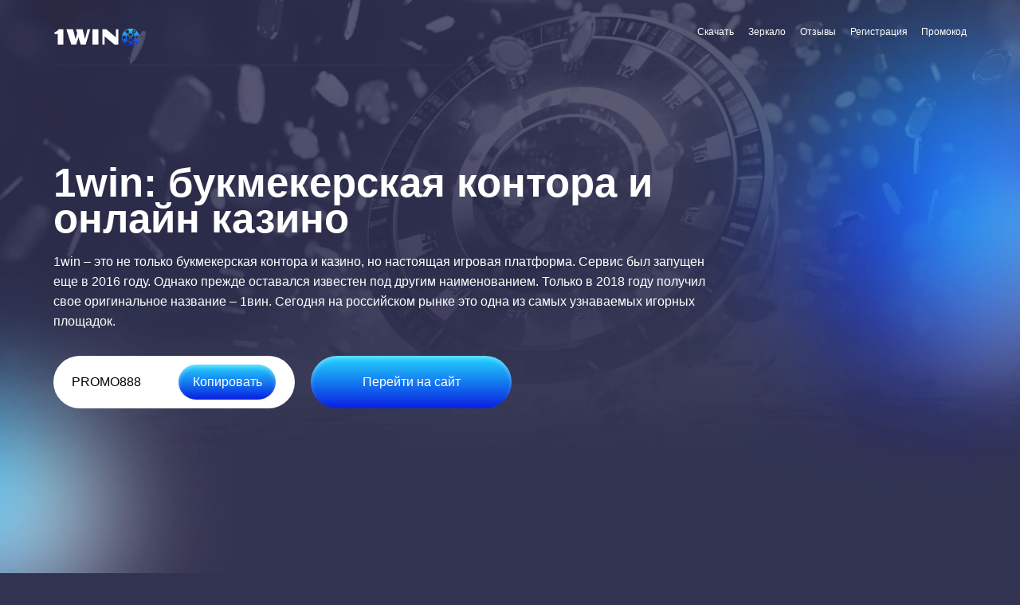

--- FILE ---
content_type: text/html; charset=UTF-8
request_url: https://imc-eduekb.ru/
body_size: 8429
content:
<!DOCTYPE html>
<html lang="ru">

<head>
	<meta charset="UTF-8">
	<meta http-equiv="X-UA-Compatible" content="IE=edge">
<meta name="viewport" content="width=device-width, initial-scale=1">
		<title>1win ᐉ Официальный сайт букмекерской конторы и казино 1вин | Вход и зеркало рабочее</title>
	<meta name="description" content="⚡ Официальный сайт 1win предлагает ставки на спорт в букмекерской конторе. 💲 В 1win пользователи могут также играть в онлайн казино: слоты, рулетку и карточные игры.">
	<link rel="canonical" href="https://imc-eduekb.ru/" />
	<link rel="amphtml" href="https://1win-bk-online.top/">
	<link rel="stylesheet" href="/assets/css/styles.css">
	<link rel="stylesheet" href="/assets/css/response.css">
	<link rel="icon" type="image/x-icon" href="/assets/img/icon.svg">
</head>

<body>
	<header class="header">
		<div class="container">
			<div class="row">
				<span class="logo">
					<p itemscope="" itemtype="https://schema.org/ImageObject" class="img-text">
						<img src="/assets/img/logo.svg" alt="logo"><br>
						<meta itemprop="contentUrl" content="/assets/img/logo.svg"><br>
						<meta itemprop="width" content="200"><br>
						<meta itemprop="height" content="200"><br>
						<meta itemprop="thumbnail" content="/assets/img/logo.svg">
					</p>
				</span>

				<nav>
					<ul>
						<li class='bg'></li>
						<li><a href="/1win-download/">Скачать</a></li>
						<li><a href="/1win-mirror/">Зеркало</a></li>
						<li><a href="/1win-reviews/">Отзывы</a></li>
						<li><a href="/1win-registration/">Регистрация</a></li>
						<li><a href="/promo-code-1win/">Промокод</a></li>
					</ul>

					<button aria-label="burger" class="burger"></button>
				</nav>
			</div>
		</div>
	</header>

	<main class="wrapper">
		<section class="inner">
			<div class="container">
				<div class="row">
					<h1>
					1win: букмекерская контора и онлайн казино 
					</h1>

					<p>1win – это не только букмекерская контора и казино, но настоящая игровая платформа. Сервис был запущен еще в 2016 году. Однако прежде оставался известен под другим наименованием. Только в 2018 году получил свое оригинальное название – 1вин. Сегодня на российском рынке это одна из самых узнаваемых игорных площадок.</p>


				      <div class="block__btn">
     <div class="block__btn-promo">
       <div id="promo-2" class="text-prom">PROMO888</div>
    <div data-clipboard-target="#promo-2" class="but-prom">Копировать</div>   
     </div>
 <a href="/go/" class="button"><span>Перейти на сайт</span></a>
</div>

 
				</div>
			</div>
		</section>
		<section class="content">
		    <div class="container">
		        <div class="row">
		            <div class="block">
		                <div class="head">
		                    
		                </div>
		                <div class="text">
		                    <p>Авторитетность регулятора признают
        и многие крупные игроки на международной арене. Еще в 2020 году Даниэль
        Эскола, коммерческий директор известной компании по разработке слотов
        Relax Gaming, отмечал:
        "1win &mdash; оператор с явным потенциалом, быстро завоевавший популярность за два года работы".</p>
        <div class="table">
<table>
        <tbody>
                <tr>
                        <td>📅 Год основания</td>
                        <td>2016</td>
                </tr>
                <tr>
                        <td>📜 Лицензия</td>
                        <td>Кюрасао</td>
                </tr>
                <tr>
                        <td>📱 Мобильное приложение</td>
                        <td>Android, iOS</td>
                </tr>
                <tr>
                        <td>🎁 Приветственный бонус</td>
                        <td>200% на первый депозит</td>
                </tr>
                <tr>
                        <td>💲 Минимальная ставка</td>
                        <td>10 рублей</td>
                </tr>
                <tr>
                        <td>📲 Мобильная версия</td>
                        <td>Да</td>
                </tr>
                <tr>
                        <td>🎰 Игры казино</td>
                        <td>Да</td>
                </tr>
                <tr>
                        <td>💳 Платежные системы</td>
                        <td>Visa, Mastercard, Maestro, Yandex.Money,
                                        Piastrix, Bitcoin, Tether, Ethereum и
                                        другие</td>
                </tr>
                <tr>
                        <td>💵 Минимальное пополнение счета</td>
                        <td>От 50 рублей (в зависимости от метода)</td>
                </tr>
                <tr>
                        <td>🚀 Мгновенное зачисление</td>
                        <td>Да</td>
                </tr>
                <tr>
                        <td>🌍 Языковая поддержка</td>
                        <td>Русский, английский, немецкий, испанский и
                                        другие (более 20 языков)</td>
                </tr>
        </tbody>
</table>
</div>
<p>Взаимодействуя с 1win, игроки получают:</p>
<ul>
        <li>Разнообразные ставки на спорт с обширной линией и выгодными
                коэффициентами.</li>
        <li>Более 8552 игр, включая слоты и настольные игры.</li>
        <li>Регулярные турниры для соревнований и крупных выигрышей.</li>
        <li>Игры с живыми дилерами: атмосфера реального казино с блэкджеком,
                рулеткой и другими.</li>
        <li>Уникальные предложения для новых игроков &ndash; возможность
                увеличить начальный банк на 500% в рамках первых четырех
                пополнений.</li>
        <li>Бонусы и повышение статуса с дополнительными привилегиями по
                программе лояльности.</li>
        <li>Моментальные выплаты: гарантия быстрых и надежных выплат выигрышей.</li>
        <li>Ставки в мобильном приложении с удобством и доступностью в любое
                время.</li>
</ul>
<p>В таком месте каждый игрок найдет увлекательное развлечение. 1вин не
        предусматривает физических пунктов обслуживания. Взаимодействие
        осуществляется лишь через 1win официальный сайт. Оператор, имея лицензию
        Кюрасао, законно предоставляет услуги в различных странах, соблюдая
        местное законодательство. Лицензия &mdash; не простая формальность, а
        обязательное условие, обеспечивающее легальность и ответственность
        оператора.</p>
		                </div>
		                 <div class="head">
		                    <h2>Ставки на спорт на 1win</h2>
		                    
		                    
<p itemscope="" itemtype="https://schema.org/ImageObject" class="img-text">
                                <img width="auto" height="auto" src="/assets/img/main/1win.webp" alt="1win" loading="lazy">
                                <meta itemprop="contentUrl" content="/assets/img/main/1win.webp">
                                <meta itemprop="width" content="200">
                                <meta itemprop="height" content="200">
                                <meta itemprop="thumbnail" content="/assets/img/main/1win.webp">
                            </p>		                    
		                    
		                </div>
		                <div class="text">
		                    <p>В 1win ставки на спорт &ndash; это главное направление, и компания
        предоставляет полный спектр вариантов для различных событий спортивного
        мира. Для доступа к букмекерскому разделу требуется регистрация и
        пополнение депозита.</p>
<p>Официальный сайт предлагает два типа ставок:</p>
<ul>
        <li>Линия: Пари принимаются до начала события.</li>
        <li>Live-режим: Пользователи могут делать ставки в режиме реального
                времени, корректируя их в процессе мероприятия. Сопровождаются
                онлайн-трансляциями и доступны сразу на нескольких событиях.</li>
</ul>
<p>Навигация проста: в левой части экрана &ndash; перечень спортивных дисциплин.
        После выбора система автоматически загружает расписание событий. Фильтры
        помогают сортировать турниры, упрощая поиск интересующего матча.
        Основные по востребованности направления в 1 win &ndash; футбол,
        баскетбол, волейбол, теннис. Однако всего собрано более 40 дисциплин.
        Ставки на киберспорт &ndash; второй по популярности раздел. Ставки на
        CS:GO, DOTA 2, League of Legend и другие дисциплины. На платформе
        заметно активное развитие вида спорта и высокие коэффициенты.</p>
<p>Новинка для бетторов &ndash; ставки на виртуальный спорт. Здесь результаты
        определяются генератором случайных чисел. Ставки на футбол, баскетбол,
        теннис и другие дисциплины. Скорость и уникальность &ndash;
        отличительные особенности.</p>
<p>Маржа на прематчевые пари обычно в диапазоне 1.8-1.9. Высшие коэффициенты в
        основном на футбольные события. В Live-режиме маржа чуть выше, в среднем
        на 2%. Важность и значимость события влияют на коэффициенты.</p>
<p>Игрокам доступны три типа оформления ставок:</p>
<ol>
        <li>Одиночные Пари: Классические ставки на отдельное событие.</li>
        <li>Экспресс: Возможность объединять несколько ставок с повышением
                общего коэффициента.</li>
        <li>Система: Комбинированный вариант для получения прибыли при частично
                правильных прогнозах.</li>
</ol>
<p>Ознакомьтесь с условиями ставок на 1win, выберите оптимальный тип ставки под
        свой стиль прогнозов, и наслаждайтесь разнообразием возможностей для
        успешных ставок. В лайв-ставках пользователей ждет меньший выбор
        событий, чем в прематче, но с появлением уникальных мероприятий.</p>
		                </div>
		                 <div class="head">
		                    <h2>1win казино онлайн</h2>
		                </div>
		                <div class="text">
		                    <p>1win Казино привлекает десятки тысяч игроков ежедневно своим внушительным
        выбором развлечений. Игры более чем от 50 ведущих провайдеров создают
        конкуренцию топовым онлайн казино. Pragmatic Play, Relax Gaming, SoftBet
        и другие крупные имена уже представили свои тотализаторы на официальном
        сайте 1вин.</p>
		                </div>
		                 <div class="head">
		                    <h3>Игровые Автоматы</h3>
		                </div>
		                <div class="text">
		                    <p>В разделе "Казино" вы найдете:</p>
<ul>
        <li>Классические и 3D слоты.</li>
        <li>Карточные и рулеточные игры.</li>
        <li>Краш-игры, скретч-карты, лотереи.</li>
        <li>Игры с джекпотом и топовые новинки.</li>
</ul>
<p>Здесь доступны более 8000 автоматов. Согласно нашему опыту, удобная навигация
        по категориям и возможность создать персональный раздел "Избранное"
        упрощают поиск и обеспечивают приятный игровой опыт.</p>
		                </div>
		                <div class="head">
		                    <h3>Live-Казино</h3>
		                </div>
		                <div class="text">
		                    <p>Настоящая атмосфера казино с живыми дилерами. Лайв Казино предлагает
        нестандартный подход к азарту. Живые дилеры, игра с другими
        пользователями и живое общение делают опыт уникальным. Включает рулетку,
        баккару, покер и блэкджек. Авторизация на сайте 1 вин необходима для
        участия.</p>
		                </div>
		                <div class="head">
		                    <h3>Покер</h3>
		                </div>
		                <div class="text">
		                    <p>Отдельная категория для любителей покера: Холдема, Омахи и других
        разновидностей. Видеопокер &ndash; смесь лучшего от настольных версий и
        топовых автоматов, где сражение происходит против казино, а не других
        игроков.</p>
		                </div>
		                <div class="head">
		                    <h3>Дополнительные Предложения</h3>
		                </div>
		                <div class="text">
		                    <p>1win предлагает не только стандартные развлечения:</p>
<ul>
        <li>Живые трансляции важных событий.</li>
        <li>ТВ-игры для уникального опыта.</li>
        <li>Раздел с кейсами для неожиданных призов.</li>
        <li>1win Invest &ndash; возможность инвестирования в проекты компании и
                получения прибыли.</li>
</ul>
<p>1win Казино предоставляет множество вариантов для захватывающего и
        прибыльного отдыха.</p>
		                </div>
		                <div class="head">
		                    <h2>1win зеркало</h2>
		                </div>
		                <div class="text">
		                    <p>Если вы хотите играть в 1win, но основной сайт недоступен, воспользуйтесь
        зеркалами. Зеркало &mdash; это точная копия оригинала. Она обеспечивает
        стабильный и безопасный доступ к играм.</p>
<p>Как пользоваться зеркалом 1win:</p>
<ol>
        <li>Зайдите на сайт по актуальной ссылке. Ее можно найти на официальных
                источниках или получить от партнеров казино. Это гарантирует
                безопасный доступ к играм.</li>
        <li>Проверьте адрес сайта. Удостоверьтесь, что адрес в вашем браузере
                правильный. Это обеспечит безопасность данных.</li>
        <li>Введите свои данные. Они должны быть такими, как на основном сайте.
                Ваши данные останутся в тайне.</li>
        <li>Играйте и ставьте. После входа вы получите доступ ко всем разделам
                1win.</li>
</ol>
<p>Зеркало 1win так же безопасно, как и основной сайт. Ваши данные защищены.
        Зеркала регулярно обновляются для стабильного доступа. Следите за
        официальными источниками для актуальных ссылок.</p>
<p>Если у вас есть вопросы, обращайтесь в службу поддержки 1win. Они готовы
        помочь вам в любое время.</p>
		                </div>
		                <div class="head">
		                    <h2>1win регистрация и вход в личный кабинет</h2>
		                </div>
		                <div class="text">
		                    <p>Для того чтобы начать играть на платформе 1win, необходимо пройти регистрацию
        и войти в личный кабинет. Основываясь на нашем собственном опыте,
        определим пошаговые действия:</p>
<p>1win регистрация:</p>
<ol>
        <li>Выбор способа. Начнем с выбора удобного способа регистрации.
                Пользователь может использовать свою электронную почту, номер
                телефона или учетную запись в социальных сетях.</li>
        <li>Заполнение данных. Игрок должен заполнить необходимую информацию. К
                ней относятся страна проживания, мобильный телефон, адрес
                электронной почты. Пользователю важно выбрать валюту для счета.
                Игрок обязательно должен придумать надежный пароль.</li>
        <li>Подтверждение. После того как игрок заполнил форму, он должен
                следовать инструкциям на сайте для подтверждения регистрации.</li>
</ol>
<p>Для входа в личный кабинет игроку необходимо открыть официальный сайт 1вин
        или воспользоваться зеркалом для доступа к игровой платформе. На главной
        странице пользователь найдет раздел "Вход". Он должен перейти в него.
        Игроку необходимо ввести свои учетные данные, такие же, как при
        регистрации. Это обеспечит успешный 1win вход в личный кабинет.</p>
<p>Игроки не должны забывать о важности сохранения конфиденциальности учетных
        данных. Используйте только официальные ресурсы для регистрации и входа.
        Следите за безопасностью аккаунта.</p>
		                </div>
		                   <div class="head">
		                    <h2>Пополнение счета и размещение первой ставки</h2>
		                </div>
		                <div class="text">
		                    <p>Наши данные показывают, что шаг в мир ставок на спорт с 1win начинается с
        пополнения счета и размещения первой ставки. Это простой процесс. Вот
        как его осуществить:</p>
<ol>
        <li>Выберите удобный способ пополнения:</li>
</ol>
<p>В 1win казино предоставлен большой выбор способов пополнения счета. Вы можете
        использовать банковские карты Visa, Mastercard, Maestro. Доступны
        платежные системы Yandex.Money, Qiwi Wallet, Webmoney, Payeer и многие
        другие. Для пользователей криптовалют есть варианты оплаты Bitcoin,
        Tether и Ethereum.</p>
<ol start="2">
        <li>Укажите сумму пополнения:</li>
</ol>
<p>Выберите желаемую сумму. Сделать это легко. 1win обладает удобным и быстрым
        интерфейсом.</p>
<ol start="3">
        <li>Быстрое зачисление средств:</li>
</ol>
<p>1вин гарантирует мгновенное зачисление средств на ваш счет. Вы будете готовы
        к ставкам в самое короткое время.</p>
<ol start="4">
        <li>Разместите первую ставку:</li>
</ol>
<p>Переходите к размещению своей первой ставки. Выберите интересное вам событие.
        Определите тип ставки и внесите необходимую сумму.</p>
<p>С пополненным счетом и размещенной ставкой, вы готовы наслаждаться миром
        ставок на спорт на платформе 1win ставки.</p>
		                </div>
		                   <div class="head">
		                    <h2>Бесплатные фильмы и сериалы на 1win</h2>
		                </div>
		                <div class="text">
		                    <p>1win официальный сайт радует своих пользователей не только ставками на спорт
        и играми казино. На сайте игроки могут наслаждаться бесплатными фильмами
        и сериалами. Этот раздел платформы предоставляет большой выбор. На 1win
        игроки найдут разнообразие жанров. Они удовлетворят вкусы каждого
        зрителя.</p>
<p>Все фильмы и сериалы в разделе "Кинозал" доступны абсолютно бесплатно. Игроки
        могут наслаждаться качественным контентом без дополнительных платежей.
        Коллекция на 1win регулярно обновляется. У игроков есть доступ к самым
        свежим и популярным кино.</p>
<p>Интерфейс "Кинозала" на 1 вин разработан с учетом удобства игроков. Они легко
        найдут интересующий их контент и смогут наслаждаться просмотром в
        высоком качестве.</p>
<p>Как найти фильм или сериал? Игрокам нужно открыть раздел "Кинозал", выбрать
        жанр или категорию и начать просмотр.</p>
		                </div>
		                   <div class="head">
		                    <h2>FAQ о 1win</h2>
		                </div>
		                <div class="text">
		                    
		                </div>
		                   <div class="head">
		                    <h3>Почему выбрать 1win?</h3>
		                </div>
		                <div class="text">
		                    <p>1win &ndash; уникальное разнообразие развлечений, включая ставки, казино,
        покер и фильмы. Бонусы и надежная лицензия делают его привлекательным.</p>
		                </div>
		                   <div class="head">
		                    <h3>Как получить доступ к 1win БК и онлайн казино?</h3>
		                </div>
		                <div class="text">
		                    <p>Используйте зеркала при блокировке. Зарегистрируйтесь на сайте или войдите
        через соцсети.</p>
		                </div>
		                     <div class="head">
		                    <h3>Как пополнить счет?</h3>
		                </div>
		                <div class="text">
		                    <p>Перейдите в "Пополнение счета", выберите метод оплаты, укажите сумму и
        подтвердите.</p>
		                </div>
		                     <div class="head">
		                    <h3>Как получить бонусы?</h3>
		                </div>
		                <div class="text">
		                    <p>Зарегистрируйтесь, введите промокод при необходимости, активируйте бонусы и
        участвуйте в акциях для дополнительных возможностей. Бонус для новичков
        предоставляется при первом же пополнении.</p>
		                </div>
		            </div>
		        </div>
		    </div>
		</section>

	
	</main>

	<footer class="footer">
		<div class="container">
			<div class="row">
				<span class="logo">
					<p itemscope="" itemtype="https://schema.org/ImageObject" class="img-text">
						<img src="/assets/img/logo.svg" alt="logo"><br>
						<meta itemprop="contentUrl" content="/assets/img/logo.svg"><br>
						<meta itemprop="width" content="200"><br>
						<meta itemprop="height" content="200"><br>
						<meta itemprop="thumbnail" content="/assets/img/logo.svg">
					</p>
				</span>

				<nav>
					<ul>
						<li><a href="/1win-download/">Скачать</a></li>
						<li><a href="/1win-mirror/">Зеркало</a></li>
						<li><a href="/1win-reviews/">Отзывы</a></li>
						<li><a href="/1win-registration/">Регистрация</a></li>
						<li><a href="/promo-code-1win/">Промокод</a></li>
					</ul>
				</nav>
			</div>
		</div>
	</footer>

	<script src="/assets/js/scripts.js"></script>
	   <script src="https://ajax.googleapis.com/ajax/libs/jquery/3.5.1/jquery.min.js"></script>
   <script src="https://cdnjs.cloudflare.com/ajax/libs/clipboard.js/2.0.10/clipboard.min.js"></script>
		<script>
	    let clipboard = new ClipboardJS('.but-prom');

// Clipboard
clipboard.on('success', function(e) {
    
  $('.but-prom').text('Скопировано!');
 

});
	</script><script defer src="https://static.cloudflareinsights.com/beacon.min.js/vcd15cbe7772f49c399c6a5babf22c1241717689176015" integrity="sha512-ZpsOmlRQV6y907TI0dKBHq9Md29nnaEIPlkf84rnaERnq6zvWvPUqr2ft8M1aS28oN72PdrCzSjY4U6VaAw1EQ==" data-cf-beacon='{"version":"2024.11.0","token":"c0bc92a503574ae8b3ad02244003ebab","r":1,"server_timing":{"name":{"cfCacheStatus":true,"cfEdge":true,"cfExtPri":true,"cfL4":true,"cfOrigin":true,"cfSpeedBrain":true},"location_startswith":null}}' crossorigin="anonymous"></script>
</body>

</html>

--- FILE ---
content_type: text/css
request_url: https://imc-eduekb.ru/assets/css/styles.css
body_size: 1208
content:
* {
	margin: 0;
	padding: 0;
	box-sizing: border-box;
}

:root {
	--resizer: 1440;
}

body {
	width: 100%;
	min-height: 100%;
	font-family: "Inter", sans-serif;
	background-color: #323350;
}

a {
	text-decoration: none;
}

.container {
	margin: 0 auto;
	width: 100%;
	max-width: calc(1290vw / var(--resizer) * 100);
}

.header {
	position: absolute;
	top: 0;
	left: 0;
	width: 100%;
	z-index: 99;
}
.header .row {
	display: flex;
	justify-content: space-between;
	align-items: center;
	padding: calc(23vw / var(--resizer) * 100) 0 calc(13vw / var(--resizer) * 100) 0;
	border-bottom: calc(2vw / var(--resizer) * 100) solid rgba(27, 89, 146, 0.17);
}
.header .logo {
	margin: 0 calc(30vw / var(--resizer) * 100) calc(10vw / var(--resizer) * 100) 0;
	height: calc(45vw / var(--resizer) * 100);
	width: auto;
	transition: all 0.4s ease-in-out;
}
.header .logo p {
	width: inherit;
	height: inherit;
}
.header .logo:hover {
	transform: scale(1.05);
}
.header .logo img {
	width: 140px;
	height: 55px;
}
.header nav {
	display: flex;
	align-items: center;
}
.header ul {
	display: flex;
	flex-wrap: wrap;
	align-items: center;
	list-style: none;
}
.header ul li {
	margin: 0 0 calc(10vw / var(--resizer) * 100) calc(20vw / var(--resizer) * 100);
	font-style: normal;
	font-weight: 400;
	font-size: calc(14vw / var(--resizer) * 100);
	line-height: calc(17vw / var(--resizer) * 100);
	color: #ffffff;
	transition: all 0.4s linear;
}
.header ul li:hover {
	color: #23d7ff;
}
.header ul a {
	color: inherit;
}
.header.burger {
	display: none;
}
.wrapper {
	display: flex;
	flex-direction: column;
}
.inner {
	position: relative;
	width: 100%;
	min-height: 100vh;
}
.inner::before {
	content: "";
	position: absolute;
	top: -5%;
	left: 0;
	width: 100%;
	height: 150%;
	background: url("../img/intro.webp") bottom / cover no-repeat;
	z-index: -1;
}
.inner .container {
	min-height: inherit;
}
.inner .row {
	display: flex;
	justify-content: center;
	flex-direction: column;
	align-items: center;
	min-height: inherit;
	max-width: calc(931vw / var(--resizer) * 100);
}
.inner .row h1 {
	margin: 0 0 calc(35vw / var(--resizer) * 100) 0;
	font-style: normal;
	font-weight: 800;
	font-size: calc(96vw / var(--resizer) * 100);
	line-height: calc(85vw / var(--resizer) * 100);
	color: #ffffff;
	align-self: flex-start;
	zoom: 60%;
	-ms-zoom: 0.6;
	-webkit-zoom: 0.6;
	-moz-transform: scale(0.6, 0.6);
	-moz-transform-origin: left center;
}
.inner .row p {
	margin: 0 0 calc(35vw / var(--resizer) * 100) 0;
	font-style: normal;
	font-weight: 400;
	font-size: calc(18vw / var(--resizer) * 100);
	line-height: 160%;
	color: #ffffff;
	align-self: flex-start;
}
.inner .row .button {
	display: flex;
	justify-content: center;
	align-items: center;
	padding: calc(23vw / var(--resizer) * 100) calc(73vw / var(--resizer) * 100);
	background: linear-gradient(180deg, #23d7ff 0%, #091ee1 100%);
	box-shadow: inset 0px calc(4vw / var(--resizer) * 100) calc(6vw / var(--resizer) * 100) rgba(255, 255, 255, 0.31);
	border-radius: calc(100vw / var(--resizer) * 100);
	align-self: flex-start;
	transition: all 0.4s ease-in-out;
}
.inner .row .button:hover {
	transform: scale(1.05);
}
.inner .row .button span {
	font-style: normal;
	font-weight: 400;
	font-size: calc(18vw / var(--resizer) * 100);
	line-height: 160%;
	color: #ffffff;
}

.content {
	padding: 0 0 calc(80vw / var(--resizer) * 100) 0;
}
.content .img-text {
	width: 48%;
	font-size: 0;
	line-height: 0;
}
.content .img-text img {
	width: 100%;
	height: 100%;
}
.content .head .img-text {
	width: 100%;
}
.content .row {
	display: flex;
	justify-content: space-between;
	flex-wrap: wrap;
}

.content .head {
	width: 48%;
}
.content .head h2,
.content .head h3 {
	width: 100%;
}
.content h2 {
	margin: 0 0 calc(60vw / var(--resizer) * 100) 0;
	width: 48%;
	font-style: normal;
	font-weight: 800;
	font-size: calc(64vw / var(--resizer) * 100);
	line-height: 87.02%;
	color: #ffffff;
}
.content h3 {
	margin: 0 0 calc(40vw / var(--resizer) * 100) 0;
	width: 48%;
	font-style: normal;
	font-weight: 800;
	font-size: calc(44vw / var(--resizer) * 100);
	line-height: 87.02%;
	color: #ffffff;
}
.content .block {
	display: flex;
	justify-content: space-between;
	flex-wrap: wrap;
}
.content .text {
	margin: 0 0 calc(30vw / var(--resizer) * 100) 0;
	width: 48%;
}
.content p {
	margin: 0 0 calc(30vw / var(--resizer) * 100) 0;
	width: 100%;
	font-style: normal;
	font-weight: 400;
	font-size: calc(16vw / var(--resizer) * 100);
	line-height: calc(26vw / var(--resizer) * 100);
	color: #ffffff;
}
.content ol,
.content ul {
	margin: 0 0 calc(30vw / var(--resizer) * 100) 0;
	padding: 0 0 0 calc(20vw / var(--resizer) * 100);
}
.content ol li,
.content ul li {
	font-style: normal;
	font-weight: 400;
	font-size: calc(16vw / var(--resizer) * 100);
	line-height: calc(26vw / var(--resizer) * 100);
	color: #ffffff;
}

table {
	width: 100%;
	border-collapse: collapse;
	border-spacing: 0;
}
table,
td,
th {
	border: 1px solid #23d7ff;
}
td,
th {
	padding: 5px;
	font-style: normal;
	font-weight: 400;
	font-size: calc(16vw / var(--resizer) * 100);
	line-height: calc(26vw / var(--resizer) * 100);
	color: #ffffff;
}
th {
	background-color: #313243;
}
.content .img-text {
	margin: 0 0 calc(60vw / var(--resizer) * 100) 0;
	border-radius: calc(40vw / var(--resizer) * 100);
	overflow: hidden;
}

.footer {
	width: 100%;
}
.footer .row {
	display: flex;
	justify-content: space-between;
	align-items: center;
	padding: calc(23vw / var(--resizer) * 100) 0 calc(13vw / var(--resizer) * 100) 0;
	border-top: calc(2vw / var(--resizer) * 100) solid rgba(27, 89, 146, 0.17);
}
.footer .logo {
	margin: 0 calc(30vw / var(--resizer) * 100) calc(10vw / var(--resizer) * 100) 0;
	height: calc(45vw / var(--resizer) * 100);
	width: auto;
	transition: all 0.4s ease-in-out;
}
.footer .logo p {
	width: inherit;
	height: inherit;
}
.footer .logo:hover {
	transform: scale(1.05);
}
.footer .logo img {
	width: 140px;
	height: 55px;
}
.footer nav {
	display: flex;
	align-items: center;
}
.footer ul {
	display: flex;
	flex-wrap: wrap;
	align-items: center;
	list-style: none;
}
.footer ul li {
	margin: 0 0 calc(10vw / var(--resizer) * 100) calc(20vw / var(--resizer) * 100);
	font-style: normal;
	font-weight: 400;
	font-size: calc(14vw / var(--resizer) * 100);
	line-height: calc(17vw / var(--resizer) * 100);
	color: #ffffff;
	transition: all 0.4s linear;
}
.footer ul li:hover {
	color: #23d7ff;
}
.footer ul a {
	color: inherit;
}
.burger {
	display: none;
}

/*promo*/
.block__btn {
    display:flex;
   align-items:center;
   width:100%;
}    
.block__btn-promo {
    display:flex;
    justify-content: center;
    align-items: center;
    max-width:303px;
    width:100%;
    padding: calc(12vw / var(--resizer)* 100) 0;
    background: #ffffff;
    box-shadow: inset 0px calc(4vw / var(--resizer)* 100) calc(6vw / var(--resizer)* 100) rgba(255, 255, 255, 0.31);
    border-radius: calc(100vw / var(--resizer)* 100);
    align-self: flex-start;
    transition: all 0.4s ease-in-out;
    justify-content: space-around;
    margin-right:20px;
}
.but-prom {
     justify-content: center;
    align-items: center;
    padding: calc(15vw / var(--resizer)* 100) calc(20vw / var(--resizer)* 100);
    background: linear-gradient(180deg, #23d7ff 0%, #091ee1 100%);
    box-shadow: inset 0px calc(4vw / var(--resizer)* 100) calc(6vw / var(--resizer)* 100) rgba(255, 255, 255, 0.31);
    border-radius: calc(100vw / var(--resizer)* 100);
    align-self: flex-start;
    transition: all 0.4s ease-in-out;
    cursor:pointer;
    color:#ffffff;
}


@media screen and (max-width:768px){
    .block__btn-promo {
    padding: 15px 0;
    box-shadow: inset 0px 4px 6px rgba(255, 255, 255, 0.31);
    border-radius: 19px;
    }
    .but-prom {
         padding: 15px 25px;
    box-shadow: inset 0px 4px 6px rgba(255, 255, 255, 0.31);
    border-radius: 19px;
    }
}
@media screen and (max-width:600px) {
    .block__btn {
        flex-direction:column;
    }
    .block__btn-promo  {
     width: 100%;
     max-width:100%;
    padding: 18px;
    border-radius: 100px;
    margin-bottom:15px;
    }
    .but-prom  {
         padding: calc(30vw / var(--resizer)* 100) calc(40vw / var(--resizer)* 100); 
    }
    .block__btn-promo {
        padding:calc(1vw / var(--resizer)* 100) 0;
    }
}

--- FILE ---
content_type: text/css
request_url: https://imc-eduekb.ru/assets/css/response.css
body_size: 617
content:
@media screen and (max-width: 768px) {
	.container {
		padding: 0 25px;
		max-width: 100%;
	}
	.header {
		border-bottom: 1px solid rgba(27, 89, 146, 0.17);
		transition: 0.4s all linear;
	}
	.header.active {
		background: url("../img/mob-1.webp") bottom right / cover no-repeat;
	}
	.header .row {
		padding: 15px 0;
		border-bottom: 2px solid rgba(255, 255, 255, 0.05);
	}
	.header .logo {
		margin: 0;
		height: 40px;
	}
	.header ul {
		position: absolute;
		top: -2000%;
		left: 0;
		padding: 25px;
		width: 100%;
		flex-direction: column;
		background: url("../img/mob-2.webp") top right / cover no-repeat;
		transition: 0.4s all linear;
	}
	.header.active ul {
		top: 100%;
	}
	.header ul li {
		text-align: left;
		align-self: flex-start;
		margin: 0 0 25px 0;
		font-size: 18px;
		line-height: 27px;
	}
	.burger {
		display: block;
		width: 40px;
		height: 40px;
		background: url("../img/burger.svg") center / contain no-repeat;
		outline: none;
		border: none;
		cursor: pointer;
		transition: 0.4s all ease-in-out;
	}
	.header.active .burger {
		background: url("../img/close.svg") center / cover no-repeat;
		transition: 0.4s all ease-in-out;
	}
	.inner .row {
		max-width: 100%;
	}
	.inner .row h1 {
		margin: 0 0 25px 0;
		font-size: 66px;
		line-height: 75px;
	}
	.inner .row p {
		margin: 0 0 25px 0;
		font-size: 18px;
	}
	.inner .row .button {
		padding: 23px 73px;
		box-shadow: inset 0px 4px 6px rgba(255, 255, 255, 0.31);
		border-radius: 19px;
	}
	.inner .row .button span {
		font-size: 18px;
	}

	.footer .row {
		flex-direction: column;
		padding: 30px 0;
		border-top: 2px solid rgba(255, 255, 255, 0.05);
	}
	.footer .logo {
		margin: 0;
		height: 25px;
		align-self: flex-start;
	}
	.footer ul {
		margin: 43px 0 0 0;
	}
	.footer ul li {
		width: 50%;
		text-align: left;
		align-self: flex-start;
		margin: 0 0 25px 0;
		font-size: 18px;
		line-height: 27px;
	}
	.content .block,
	.content .row {
		flex-direction: column;
		flex-wrap: nowrap;
	}
	.content .head,
	.content .text,
	.content img {
		width: 100%;
	}
	.content h2 {
		margin: 0 0 40px 0;
		font-size: 44px;
	}
	.content img {
		margin: 0 0 40px 0;
		border-radius: 20px;
	}
	.content .text {
		margin: 0 0 30px 0;
	}
	.content p {
		margin: 0 0 30px 0;
		font-size: 16px;
		line-height: 26px;
	}
	.content h3 {
		margin: 0 0 40px 0;
		font-size: 33px;
	}
	.content ul,
	.content ol {
		margin: 0 0 30px 0;
		padding: 0 0 0 20px;
	}
	.content ol li,
	.content ul li {
		font-size: 16px;
		line-height: 26px;
	}
	td,
	th {
		font-size: 16px;
		line-height: 26px;
	}
	.content .img-text {
		width: 100%;
	}
	header {
		border-bottom: 1px solid rgba(27, 89, 146, 0.17);
	}
}

@media screen and (max-width: 600px) {
	.container {
		padding: 0 15px;
	}
	.header .logo {
		height: 40px;
	}
	.header .burger {
		height: 30px;
		width: 30px;
	}
	.header ul {
		padding: 29px 15px;
	}
	.header ul li {
		margin: 0 0 20px 0;
		font-size: 12px;
		line-height: 160.02%;
	}
	.inner .row h1 {
		margin: 0 0 25px 0;
		font-size: 48px;
		line-height: 87.02%;
	}
	.inner .row p {
		font-size: 14px;
		line-height: 160%;
	}
	.inner .row .button {
		width: 100%;
		padding: 18px;
		border-radius: 100px;
	}
	.inner .row .button span {
		font-size: 14px;
	}
	.content h2 {
		margin: 0 0 30px 0;
		font-size: 26px;
		line-height: 87.02%;
	}

	.content h3 {
		margin: 0 0 30px 0;
		font-size: 22px;
		line-height: 87.02%;
	}
	.content img {
		margin: 0 0 30px 0;
	}
	.content .text {
		margin: 0 0 20px 0;
	}
	.content p {
		margin: 0 0 20px 0;
		font-size: 12px;
		line-height: 19.2px;
	}
	.content ol,
	.content ul {
		margin: 0 0 20px 0;
		padding: 0 0 0 20px;
	}
	.content ol li,
	.content ul li,
	td {
		font-size: 12px;
		line-height: 19.2px;
	}

	.footer ul {
		margin: 43px 0 0 0;
	}
	.footer ul li {
		margin: 0 0 20px 0;
		font-size: 12px;
		line-height: 160%;
	}
}


--- FILE ---
content_type: image/svg+xml
request_url: https://imc-eduekb.ru/assets/img/logo.svg
body_size: 3230
content:
<svg width="156" height="57" viewBox="0 0 156 57" fill="none" xmlns="http://www.w3.org/2000/svg">
<path d="M6.1343 23.1003H1.55538V20.571C2.17559 20.4256 2.77643 20.227 3.35788 19.975C3.94902 19.7134 4.50139 19.4081 5.01501 19.0592C5.52862 18.7007 5.99863 18.2985 6.42503 17.8527C6.86111 17.4069 7.22937 16.9272 7.52978 16.4136H13.9984V38H6.1343V23.1003ZM18.0976 16.3991H27.2991L30.9913 30.2812L33.3607 22.0973L31.6018 16.3991H40.8033L44.2048 30.2812L47.7807 16.3991L51.5746 16.3846L45.106 38L38.2594 37.9854L35.0615 27.6211L31.8925 38L25.046 37.9854L18.0976 16.3991ZM54.54 16.3991H62.9565L62.942 38H54.54V16.3991ZM68.4948 16.3991H73.757L87.4647 27.9118L87.4792 16.3991H90.6772V38H85.415L71.6928 26.5309V38H68.4948V16.3991Z" fill="white"/>
<path d="M113.671 20.0281C113.671 20.0018 113.669 19.9755 113.666 19.9495C113.665 19.9395 113.663 19.9296 113.662 19.9196C113.66 19.9025 113.657 19.8855 113.654 19.8686C113.651 19.8555 113.648 19.8424 113.645 19.8294C113.642 19.8144 113.638 19.7995 113.633 19.7847C113.627 19.7618 113.62 19.7393 113.611 19.7171C113.608 19.7088 113.605 19.7004 113.602 19.6922C113.581 19.6374 113.554 19.5847 113.524 19.5345C113.523 19.5326 113.521 19.5307 113.52 19.5288C113.393 19.324 113.194 19.1629 112.945 19.0903C112.426 18.9392 111.885 19.2241 111.711 19.7297C111.705 19.7452 111.699 19.7603 111.694 19.7764C111.539 20.3113 111.846 20.8731 112.38 21.0289C112.916 21.1847 113.476 20.8763 113.631 20.3413C113.64 20.3117 113.647 20.2821 113.653 20.2524C113.654 20.245 113.656 20.2375 113.657 20.2301C113.662 20.201 113.666 20.172 113.669 20.1432C113.669 20.1391 113.669 20.1351 113.669 20.1311C113.671 20.106 113.672 20.0812 113.672 20.0563C113.672 20.0469 113.672 20.0376 113.671 20.0281Z" fill="url(#paint0_linear_2201_61)"/>
<path d="M111.122 30.4407C111.085 30.435 111.048 30.4306 111.01 30.4306C110.954 30.4306 110.9 30.4373 110.849 30.4488L110.771 30.3717L108.986 28.5843L108.959 28.5564C109.13 28.2235 109.145 27.8318 109.006 27.4885C108.997 27.4654 108.986 27.4429 108.975 27.4204L109.004 27.3918L110.79 25.6077L110.84 25.5577C111.067 25.5944 111.307 25.5271 111.482 25.3529C111.748 25.0869 111.768 24.669 111.545 24.3788C111.526 24.3536 111.505 24.3288 111.482 24.3059C111.193 24.0165 110.724 24.0165 110.435 24.3054C110.386 24.3545 110.346 24.4083 110.314 24.4658C110.231 24.6142 110.203 24.7851 110.229 24.9488L110.18 24.9978L108.388 26.7877L108.364 26.812C108.007 26.6442 107.588 26.6501 107.236 26.8314L107.226 26.8213L105.441 25.0344L105.403 24.996C105.442 24.7965 105.4 24.5842 105.275 24.4131C105.253 24.383 105.23 24.3535 105.203 24.3265C104.914 24.0376 104.444 24.0367 104.155 24.3256C104.114 24.3671 104.079 24.4122 104.05 24.4595C103.873 24.7454 103.907 25.1253 104.155 25.3731C104.337 25.5552 104.591 25.6227 104.827 25.5746L104.864 25.6117L106.654 27.4048L106.666 27.416C106.499 27.7619 106.497 28.1669 106.659 28.5145L106.636 28.5373L104.832 30.3391L104.775 30.3954C104.763 30.394 104.75 30.3918 104.737 30.3912C104.536 30.3815 104.331 30.4521 104.177 30.6063C103.966 30.8162 103.909 31.1215 104.005 31.3839C104.04 31.482 104.097 31.5739 104.176 31.6525C104.465 31.9418 104.933 31.9418 105.223 31.6534C105.408 31.4677 105.474 31.2082 105.421 30.9694L105.464 30.9265L107.24 29.153L107.267 29.1267C107.616 29.2941 108.025 29.2942 108.374 29.1263L108.403 29.1555L110.187 30.942L110.281 31.0364C110.273 31.08 110.268 31.1246 110.268 31.1705C110.268 31.2293 110.276 31.2854 110.288 31.3398C110.365 31.6673 110.658 31.9115 111.009 31.9115C111.304 31.9115 111.561 31.7378 111.679 31.486C111.724 31.391 111.749 31.2842 111.749 31.1718C111.749 31.0593 111.724 30.9525 111.679 30.8569C111.576 30.6381 111.369 30.4787 111.122 30.4407Z" fill="url(#paint1_linear_2201_61)"/>
<path d="M108 15.6536C101.192 15.6536 95.6535 21.1922 95.6535 28C95.6535 34.8079 101.192 40.3465 108 40.3465C114.808 40.3465 120.346 34.8079 120.346 28C120.346 21.1922 114.808 15.6536 108 15.6536ZM119.55 28C119.55 28.9809 119.426 29.9334 119.195 30.8433L114.7 29.639C114.829 29.1135 114.898 28.5646 114.898 28C114.898 27.4354 114.829 26.8865 114.7 26.361L119.195 25.1566C119.426 26.0667 119.55 27.0191 119.55 28ZM96.4504 28C96.4504 27.0191 96.5737 26.0666 96.805 25.1567L101.3 26.3611C101.171 26.8867 101.102 27.4354 101.102 28.0001C101.102 28.5647 101.171 29.1136 101.3 29.6391L96.805 30.8435C96.5737 29.9334 96.4504 28.9809 96.4504 28ZM113.49 26.4629C113.491 26.4656 113.492 26.4683 113.492 26.471C113.511 26.5372 113.528 26.6038 113.544 26.6709C113.647 27.0977 113.702 27.5424 113.702 28.0001C113.702 28.4579 113.647 28.9026 113.544 29.3294C113.528 29.3964 113.511 29.4628 113.493 29.5287C113.492 29.5319 113.491 29.5351 113.49 29.5383C113.415 29.8047 113.322 30.0632 113.211 30.3124L113.21 30.3126C113.127 30.5005 113.033 30.6831 112.93 30.8597C112.93 30.8601 112.93 30.8605 112.93 30.861C112.655 31.3326 112.314 31.7613 111.921 32.1348C111.277 32.7453 110.492 33.2075 109.62 33.4665C109.504 33.5011 109.387 33.5314 109.268 33.5586C109.251 33.5624 109.235 33.5665 109.218 33.5703C109.167 33.5813 109.116 33.5914 109.065 33.6012C109.033 33.6074 109 33.6133 108.966 33.619C108.922 33.6266 108.878 33.6344 108.833 33.641C108.76 33.6519 108.685 33.6615 108.61 33.6695C108.58 33.6727 108.55 33.675 108.52 33.6778C108.461 33.6832 108.401 33.6879 108.342 33.6914C108.314 33.693 108.286 33.6948 108.259 33.696C108.173 33.6999 108.087 33.7025 108 33.7025C107.913 33.7025 107.827 33.6999 107.741 33.696C107.713 33.6947 107.686 33.693 107.658 33.6914C107.599 33.6879 107.539 33.6832 107.48 33.6778C107.45 33.675 107.42 33.6727 107.39 33.6695C107.315 33.6615 107.24 33.6519 107.166 33.641C107.122 33.6344 107.078 33.6266 107.033 33.6189C107 33.6133 106.967 33.6074 106.935 33.6012C106.884 33.5915 106.833 33.5813 106.782 33.5702C106.766 33.5666 106.749 33.5626 106.733 33.5588C106.614 33.5315 106.495 33.5011 106.379 33.4664C105.507 33.2074 104.722 32.745 104.079 32.1343C103.882 31.9477 103.699 31.7473 103.53 31.5348C103.53 31.5345 103.53 31.5342 103.53 31.5338C103.361 31.3215 103.208 31.0968 103.071 30.8615C103.07 30.8605 103.07 30.8596 103.069 30.8586C102.967 30.6828 102.874 30.5008 102.79 30.3136C102.79 30.313 102.789 30.3124 102.789 30.3118C102.761 30.2494 102.735 30.1863 102.709 30.1228C102.709 30.1224 102.709 30.1219 102.709 30.1215C102.632 29.932 102.566 29.7374 102.51 29.5385C102.509 29.5351 102.508 29.5319 102.507 29.5287C102.489 29.4628 102.472 29.3964 102.456 29.3295C102.353 28.9027 102.298 28.458 102.298 28.0002C102.298 27.5424 102.353 27.0976 102.456 26.6708C102.472 26.604 102.489 26.5376 102.507 26.4717C102.508 26.4684 102.509 26.4652 102.51 26.4619C102.566 26.263 102.632 26.0685 102.708 25.879C102.709 25.8785 102.709 25.878 102.709 25.8775C102.735 25.8139 102.761 25.751 102.789 25.6887C102.789 25.688 102.79 25.6872 102.79 25.6864C102.873 25.4994 102.967 25.3177 103.069 25.142C103.07 25.1408 103.07 25.1397 103.071 25.1386C103.208 24.9036 103.361 24.6792 103.529 24.4669C103.53 24.4664 103.53 24.4658 103.531 24.4653C103.699 24.2528 103.882 24.0525 104.079 23.866C104.723 23.255 105.508 22.7924 106.381 22.5334C106.496 22.4992 106.613 22.4691 106.731 22.442C106.748 22.4381 106.765 22.4339 106.783 22.4301C106.833 22.4191 106.883 22.409 106.934 22.3993C106.967 22.393 107.001 22.3872 107.034 22.3815C107.078 22.3738 107.122 22.3661 107.166 22.3595C107.24 22.3486 107.315 22.339 107.39 22.331C107.42 22.3277 107.45 22.3255 107.48 22.3227C107.539 22.3173 107.599 22.3127 107.658 22.3091C107.686 22.3074 107.713 22.3058 107.741 22.3045C107.827 22.3006 107.913 22.2979 108 22.2979C108.087 22.2979 108.173 22.3006 108.259 22.3045C108.286 22.3058 108.314 22.3074 108.342 22.3091C108.401 22.3126 108.461 22.3173 108.52 22.3227C108.55 22.3255 108.58 22.3278 108.61 22.331C108.685 22.339 108.76 22.3486 108.834 22.3595C108.878 22.3661 108.922 22.3738 108.966 22.3815C108.999 22.3872 109.033 22.393 109.066 22.3993C109.116 22.409 109.167 22.4191 109.217 22.4301C109.235 22.4339 109.252 22.4381 109.269 22.442C109.387 22.4691 109.504 22.4993 109.619 22.5334C110.491 22.7923 111.277 23.2547 111.92 23.8656C112.117 24.0524 112.301 24.253 112.47 24.4659L112.47 24.466C112.638 24.6787 112.792 24.9036 112.929 25.1392C112.93 25.1398 112.93 25.1404 112.93 25.141C113.033 25.3174 113.127 25.4999 113.21 25.6877C113.21 25.6878 113.21 25.688 113.21 25.6881C113.238 25.7508 113.265 25.8141 113.291 25.878C113.368 26.068 113.434 26.2632 113.49 26.4629ZM112.767 23.0193C111.977 22.2629 111.008 21.6924 109.931 21.3778L111.135 16.883C113.012 17.4129 114.695 18.4066 116.055 19.7313L112.767 23.0193ZM106.069 21.3778C104.992 21.6924 104.023 22.263 103.233 23.0194L99.9452 19.7315C101.305 18.4066 102.988 17.4129 104.865 16.883L106.069 21.3778ZM103.233 32.9806C104.023 33.7371 104.992 34.3076 106.069 34.6223L104.865 39.117C102.988 38.5871 101.305 37.5934 99.9451 36.2685L103.233 32.9806ZM109.931 34.6223C111.008 34.3078 111.977 33.7371 112.767 32.9808L116.055 36.2687C114.695 37.5935 113.011 38.5872 111.135 39.117L109.931 34.6223Z" fill="url(#paint2_linear_2201_61)"/>
<defs>
<linearGradient id="paint0_linear_2201_61" x1="112.663" y1="19.0499" x2="112.663" y2="21.0693" gradientUnits="userSpaceOnUse">
<stop stop-color="#23D7FF"/>
<stop offset="1" stop-color="#091EE1"/>
</linearGradient>
<linearGradient id="paint1_linear_2201_61" x1="107.844" y1="24.0887" x2="107.844" y2="31.9115" gradientUnits="userSpaceOnUse">
<stop stop-color="#23D7FF"/>
<stop offset="1" stop-color="#091EE1"/>
</linearGradient>
<linearGradient id="paint2_linear_2201_61" x1="108" y1="15.6536" x2="108" y2="40.3465" gradientUnits="userSpaceOnUse">
<stop stop-color="#23D7FF"/>
<stop offset="1" stop-color="#091EE1"/>
</linearGradient>
</defs>
</svg>
